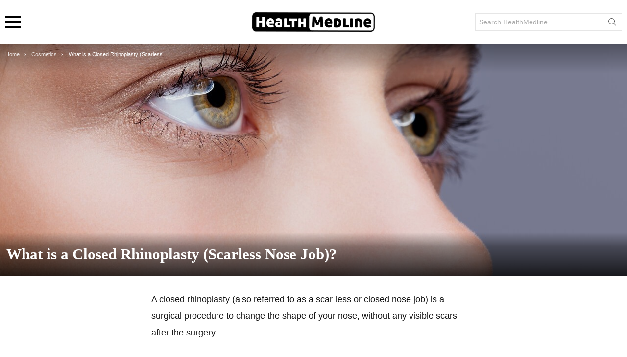

--- FILE ---
content_type: text/html; charset=UTF-8
request_url: https://healthmedline.com/health/cosmetics/what-is-a-closed-rhinoplasty-scarless-nose-job/
body_size: 14121
content:
<!DOCTYPE html>
<!--[if IE 8]>
<html class="no-js g1-off-outside lt-ie10 lt-ie9" id="ie8" lang="en-US"><![endif]-->
<!--[if IE 9]>
<html class="no-js g1-off-outside lt-ie10" id="ie9" lang="en-US"><![endif]-->
<!--[if !IE]><!-->
<html class="no-js g1-off-outside" lang="en-US"><!--<![endif]-->
<head>
	<meta charset="UTF-8"/>
	<link rel="profile" href="https://gmpg.org/xfn/11"/>
	<link rel="pingback" href="https://healthmedline.com/xmlrpc.php"/>

	<meta name='robots' content='index, follow, max-image-preview:large, max-snippet:-1, max-video-preview:-1' />
	<style>img:is([sizes="auto" i], [sizes^="auto," i]) { contain-intrinsic-size: 3000px 1500px }</style>
	
<meta name="viewport" content="initial-scale=1.0, minimum-scale=1.0, height=device-height, width=device-width" />

	<!-- This site is optimized with the Yoast SEO plugin v23.9 - https://yoast.com/wordpress/plugins/seo/ -->
	<title>What is a Closed Rhinoplasty (Scarless Nose Job)? - HealthMedline</title>
	<link rel="canonical" href="https://healthmedline.com/health/cosmetics/what-is-a-closed-rhinoplasty-scarless-nose-job/" />
	<meta property="og:locale" content="en_US" />
	<meta property="og:type" content="article" />
	<meta property="og:title" content="What is a Closed Rhinoplasty (Scarless Nose Job)? - HealthMedline" />
	<meta property="og:description" content="A closed rhinoplasty (also referred to as a scar-less or closed nose job) is a surgical procedure to change the shape of your nose, without any visible scars after the surgery. In a traditional open rhinoplasty, small cuts are made on the bottom of your nose. Stitches will be visible for several days after the [&hellip;] More" />
	<meta property="og:url" content="https://healthmedline.com/health/cosmetics/what-is-a-closed-rhinoplasty-scarless-nose-job/" />
	<meta property="og:site_name" content="HealthMedline" />
	<meta property="article:publisher" content="https://www.facebook.com/healthmedline/" />
	<meta property="article:published_time" content="2020-05-30T13:37:55+00:00" />
	<meta property="article:modified_time" content="2020-06-04T21:49:30+00:00" />
	<meta property="og:image" content="https://healthmedline.com/wp-content/uploads/2020/05/1_yO7BVxXSSoSdCvtK3L5_dQ.jpeg" />
	<meta property="og:image:width" content="1280" />
	<meta property="og:image:height" content="853" />
	<meta property="og:image:type" content="image/jpeg" />
	<meta name="author" content="Dr. Khaled Mahmoud" />
	<meta name="twitter:card" content="summary_large_image" />
	<meta name="twitter:label1" content="Written by" />
	<meta name="twitter:data1" content="Dr. Khaled Mahmoud" />
	<meta name="twitter:label2" content="Est. reading time" />
	<meta name="twitter:data2" content="3 minutes" />
	<script type="application/ld+json" class="yoast-schema-graph">{"@context":"https://schema.org","@graph":[{"@type":"Article","@id":"https://healthmedline.com/health/cosmetics/what-is-a-closed-rhinoplasty-scarless-nose-job/#article","isPartOf":{"@id":"https://healthmedline.com/health/cosmetics/what-is-a-closed-rhinoplasty-scarless-nose-job/"},"author":{"name":"Dr. Khaled Mahmoud","@id":"https://healthmedline.com/#/schema/person/1ca4148b1ce1463b931fb2eed174cc7b"},"headline":"What is a Closed Rhinoplasty (Scarless Nose Job)?","datePublished":"2020-05-30T13:37:55+00:00","dateModified":"2020-06-04T21:49:30+00:00","mainEntityOfPage":{"@id":"https://healthmedline.com/health/cosmetics/what-is-a-closed-rhinoplasty-scarless-nose-job/"},"wordCount":692,"publisher":{"@id":"https://healthmedline.com/#organization"},"image":{"@id":"https://healthmedline.com/health/cosmetics/what-is-a-closed-rhinoplasty-scarless-nose-job/#primaryimage"},"thumbnailUrl":"https://healthmedline.com/wp-content/uploads/2020/05/1_yO7BVxXSSoSdCvtK3L5_dQ.jpeg","articleSection":["Cosmetics"],"inLanguage":"en-US"},{"@type":"WebPage","@id":"https://healthmedline.com/health/cosmetics/what-is-a-closed-rhinoplasty-scarless-nose-job/","url":"https://healthmedline.com/health/cosmetics/what-is-a-closed-rhinoplasty-scarless-nose-job/","name":"What is a Closed Rhinoplasty (Scarless Nose Job)? - HealthMedline","isPartOf":{"@id":"https://healthmedline.com/#website"},"primaryImageOfPage":{"@id":"https://healthmedline.com/health/cosmetics/what-is-a-closed-rhinoplasty-scarless-nose-job/#primaryimage"},"image":{"@id":"https://healthmedline.com/health/cosmetics/what-is-a-closed-rhinoplasty-scarless-nose-job/#primaryimage"},"thumbnailUrl":"https://healthmedline.com/wp-content/uploads/2020/05/1_yO7BVxXSSoSdCvtK3L5_dQ.jpeg","datePublished":"2020-05-30T13:37:55+00:00","dateModified":"2020-06-04T21:49:30+00:00","breadcrumb":{"@id":"https://healthmedline.com/health/cosmetics/what-is-a-closed-rhinoplasty-scarless-nose-job/#breadcrumb"},"inLanguage":"en-US","potentialAction":[{"@type":"ReadAction","target":["https://healthmedline.com/health/cosmetics/what-is-a-closed-rhinoplasty-scarless-nose-job/"]}]},{"@type":"ImageObject","inLanguage":"en-US","@id":"https://healthmedline.com/health/cosmetics/what-is-a-closed-rhinoplasty-scarless-nose-job/#primaryimage","url":"https://healthmedline.com/wp-content/uploads/2020/05/1_yO7BVxXSSoSdCvtK3L5_dQ.jpeg","contentUrl":"https://healthmedline.com/wp-content/uploads/2020/05/1_yO7BVxXSSoSdCvtK3L5_dQ.jpeg","width":1280,"height":853,"caption":"What is a Scarless Nose Job (Closed Rhinoplasty)"},{"@type":"BreadcrumbList","@id":"https://healthmedline.com/health/cosmetics/what-is-a-closed-rhinoplasty-scarless-nose-job/#breadcrumb","itemListElement":[{"@type":"ListItem","position":1,"name":"Home","item":"https://healthmedline.com/"},{"@type":"ListItem","position":2,"name":"What is a Closed Rhinoplasty (Scarless Nose Job)?"}]},{"@type":"WebSite","@id":"https://healthmedline.com/#website","url":"https://healthmedline.com/","name":"HealthMedline","description":"Evidence based health information","publisher":{"@id":"https://healthmedline.com/#organization"},"potentialAction":[{"@type":"SearchAction","target":{"@type":"EntryPoint","urlTemplate":"https://healthmedline.com/?s={search_term_string}"},"query-input":{"@type":"PropertyValueSpecification","valueRequired":true,"valueName":"search_term_string"}}],"inLanguage":"en-US"},{"@type":"Organization","@id":"https://healthmedline.com/#organization","name":"HealthMedline","url":"https://healthmedline.com/","logo":{"@type":"ImageObject","inLanguage":"en-US","@id":"https://healthmedline.com/#/schema/logo/image/","url":"https://healthmedline.com/wp-content/uploads/2019/09/HealthMedline-Logo.png","contentUrl":"https://healthmedline.com/wp-content/uploads/2019/09/HealthMedline-Logo.png","width":700,"height":100,"caption":"HealthMedline"},"image":{"@id":"https://healthmedline.com/#/schema/logo/image/"},"sameAs":["https://www.facebook.com/healthmedline/"]},{"@type":"Person","@id":"https://healthmedline.com/#/schema/person/1ca4148b1ce1463b931fb2eed174cc7b","name":"Dr. Khaled Mahmoud","image":{"@type":"ImageObject","inLanguage":"en-US","@id":"https://healthmedline.com/#/schema/person/image/","url":"https://secure.gravatar.com/avatar/f07dfe1c1f5b6399bc6a7a11b15e13fb?s=96&d=mm&r=g","contentUrl":"https://secure.gravatar.com/avatar/f07dfe1c1f5b6399bc6a7a11b15e13fb?s=96&d=mm&r=g","caption":"Dr. Khaled Mahmoud"},"description":"Khaled Mahmoud completed his dental education and obtained his Bachelor of Dental Surgery (BDS) in 2017. His interests lie in cosmetic dentistry and non-surgical facial aesthetics. He is active in dental research, contemporary cosmetic materials and techniques, and has been a member of numerous public health outreach programs.","url":"https://healthmedline.com/author/khaledmahmoud/"}]}</script>
	<!-- / Yoast SEO plugin. -->


<link rel='dns-prefetch' href='//stats.wp.com' />
<link rel='dns-prefetch' href='//fonts.googleapis.com' />
<link rel='preconnect' href='https://fonts.gstatic.com' />
<link rel="alternate" type="application/rss+xml" title="HealthMedline &raquo; Feed" href="https://healthmedline.com/feed/" />
<link rel="alternate" type="application/rss+xml" title="HealthMedline &raquo; Comments Feed" href="https://healthmedline.com/comments/feed/" />
<link rel="alternate" type="application/rss+xml" title="HealthMedline &raquo; What is a Closed Rhinoplasty (Scarless Nose Job)? Comments Feed" href="https://healthmedline.com/health/cosmetics/what-is-a-closed-rhinoplasty-scarless-nose-job/feed/" />
<script type="text/javascript">
/* <![CDATA[ */
window._wpemojiSettings = {"baseUrl":"https:\/\/s.w.org\/images\/core\/emoji\/15.0.3\/72x72\/","ext":".png","svgUrl":"https:\/\/s.w.org\/images\/core\/emoji\/15.0.3\/svg\/","svgExt":".svg","source":{"concatemoji":"https:\/\/healthmedline.com\/wp-includes\/js\/wp-emoji-release.min.js?ver=6.7.4"}};
/*! This file is auto-generated */
!function(i,n){var o,s,e;function c(e){try{var t={supportTests:e,timestamp:(new Date).valueOf()};sessionStorage.setItem(o,JSON.stringify(t))}catch(e){}}function p(e,t,n){e.clearRect(0,0,e.canvas.width,e.canvas.height),e.fillText(t,0,0);var t=new Uint32Array(e.getImageData(0,0,e.canvas.width,e.canvas.height).data),r=(e.clearRect(0,0,e.canvas.width,e.canvas.height),e.fillText(n,0,0),new Uint32Array(e.getImageData(0,0,e.canvas.width,e.canvas.height).data));return t.every(function(e,t){return e===r[t]})}function u(e,t,n){switch(t){case"flag":return n(e,"\ud83c\udff3\ufe0f\u200d\u26a7\ufe0f","\ud83c\udff3\ufe0f\u200b\u26a7\ufe0f")?!1:!n(e,"\ud83c\uddfa\ud83c\uddf3","\ud83c\uddfa\u200b\ud83c\uddf3")&&!n(e,"\ud83c\udff4\udb40\udc67\udb40\udc62\udb40\udc65\udb40\udc6e\udb40\udc67\udb40\udc7f","\ud83c\udff4\u200b\udb40\udc67\u200b\udb40\udc62\u200b\udb40\udc65\u200b\udb40\udc6e\u200b\udb40\udc67\u200b\udb40\udc7f");case"emoji":return!n(e,"\ud83d\udc26\u200d\u2b1b","\ud83d\udc26\u200b\u2b1b")}return!1}function f(e,t,n){var r="undefined"!=typeof WorkerGlobalScope&&self instanceof WorkerGlobalScope?new OffscreenCanvas(300,150):i.createElement("canvas"),a=r.getContext("2d",{willReadFrequently:!0}),o=(a.textBaseline="top",a.font="600 32px Arial",{});return e.forEach(function(e){o[e]=t(a,e,n)}),o}function t(e){var t=i.createElement("script");t.src=e,t.defer=!0,i.head.appendChild(t)}"undefined"!=typeof Promise&&(o="wpEmojiSettingsSupports",s=["flag","emoji"],n.supports={everything:!0,everythingExceptFlag:!0},e=new Promise(function(e){i.addEventListener("DOMContentLoaded",e,{once:!0})}),new Promise(function(t){var n=function(){try{var e=JSON.parse(sessionStorage.getItem(o));if("object"==typeof e&&"number"==typeof e.timestamp&&(new Date).valueOf()<e.timestamp+604800&&"object"==typeof e.supportTests)return e.supportTests}catch(e){}return null}();if(!n){if("undefined"!=typeof Worker&&"undefined"!=typeof OffscreenCanvas&&"undefined"!=typeof URL&&URL.createObjectURL&&"undefined"!=typeof Blob)try{var e="postMessage("+f.toString()+"("+[JSON.stringify(s),u.toString(),p.toString()].join(",")+"));",r=new Blob([e],{type:"text/javascript"}),a=new Worker(URL.createObjectURL(r),{name:"wpTestEmojiSupports"});return void(a.onmessage=function(e){c(n=e.data),a.terminate(),t(n)})}catch(e){}c(n=f(s,u,p))}t(n)}).then(function(e){for(var t in e)n.supports[t]=e[t],n.supports.everything=n.supports.everything&&n.supports[t],"flag"!==t&&(n.supports.everythingExceptFlag=n.supports.everythingExceptFlag&&n.supports[t]);n.supports.everythingExceptFlag=n.supports.everythingExceptFlag&&!n.supports.flag,n.DOMReady=!1,n.readyCallback=function(){n.DOMReady=!0}}).then(function(){return e}).then(function(){var e;n.supports.everything||(n.readyCallback(),(e=n.source||{}).concatemoji?t(e.concatemoji):e.wpemoji&&e.twemoji&&(t(e.twemoji),t(e.wpemoji)))}))}((window,document),window._wpemojiSettings);
/* ]]> */
</script>
<style id='wp-emoji-styles-inline-css' type='text/css'>

	img.wp-smiley, img.emoji {
		display: inline !important;
		border: none !important;
		box-shadow: none !important;
		height: 1em !important;
		width: 1em !important;
		margin: 0 0.07em !important;
		vertical-align: -0.1em !important;
		background: none !important;
		padding: 0 !important;
	}
</style>
<link rel='stylesheet' id='mediaelement-css' href='https://healthmedline.com/wp-includes/js/mediaelement/mediaelementplayer-legacy.min.css' type='text/css' media='all' />
<link rel='stylesheet' id='wp-mediaelement-css' href='https://healthmedline.com/wp-includes/js/mediaelement/wp-mediaelement.min.css' type='text/css' media='all' />
<style id='jetpack-sharing-buttons-style-inline-css' type='text/css'>
.jetpack-sharing-buttons__services-list{display:flex;flex-direction:row;flex-wrap:wrap;gap:0;list-style-type:none;margin:5px;padding:0}.jetpack-sharing-buttons__services-list.has-small-icon-size{font-size:12px}.jetpack-sharing-buttons__services-list.has-normal-icon-size{font-size:16px}.jetpack-sharing-buttons__services-list.has-large-icon-size{font-size:24px}.jetpack-sharing-buttons__services-list.has-huge-icon-size{font-size:36px}@media print{.jetpack-sharing-buttons__services-list{display:none!important}}.editor-styles-wrapper .wp-block-jetpack-sharing-buttons{gap:0;padding-inline-start:0}ul.jetpack-sharing-buttons__services-list.has-background{padding:1.25em 2.375em}
</style>
<style id='classic-theme-styles-inline-css' type='text/css'>
/*! This file is auto-generated */
.wp-block-button__link{color:#fff;background-color:#32373c;border-radius:9999px;box-shadow:none;text-decoration:none;padding:calc(.667em + 2px) calc(1.333em + 2px);font-size:1.125em}.wp-block-file__button{background:#32373c;color:#fff;text-decoration:none}
</style>
<style id='global-styles-inline-css' type='text/css'>
:root{--wp--preset--aspect-ratio--square: 1;--wp--preset--aspect-ratio--4-3: 4/3;--wp--preset--aspect-ratio--3-4: 3/4;--wp--preset--aspect-ratio--3-2: 3/2;--wp--preset--aspect-ratio--2-3: 2/3;--wp--preset--aspect-ratio--16-9: 16/9;--wp--preset--aspect-ratio--9-16: 9/16;--wp--preset--color--black: #000000;--wp--preset--color--cyan-bluish-gray: #abb8c3;--wp--preset--color--white: #ffffff;--wp--preset--color--pale-pink: #f78da7;--wp--preset--color--vivid-red: #cf2e2e;--wp--preset--color--luminous-vivid-orange: #ff6900;--wp--preset--color--luminous-vivid-amber: #fcb900;--wp--preset--color--light-green-cyan: #7bdcb5;--wp--preset--color--vivid-green-cyan: #00d084;--wp--preset--color--pale-cyan-blue: #8ed1fc;--wp--preset--color--vivid-cyan-blue: #0693e3;--wp--preset--color--vivid-purple: #9b51e0;--wp--preset--gradient--vivid-cyan-blue-to-vivid-purple: linear-gradient(135deg,rgba(6,147,227,1) 0%,rgb(155,81,224) 100%);--wp--preset--gradient--light-green-cyan-to-vivid-green-cyan: linear-gradient(135deg,rgb(122,220,180) 0%,rgb(0,208,130) 100%);--wp--preset--gradient--luminous-vivid-amber-to-luminous-vivid-orange: linear-gradient(135deg,rgba(252,185,0,1) 0%,rgba(255,105,0,1) 100%);--wp--preset--gradient--luminous-vivid-orange-to-vivid-red: linear-gradient(135deg,rgba(255,105,0,1) 0%,rgb(207,46,46) 100%);--wp--preset--gradient--very-light-gray-to-cyan-bluish-gray: linear-gradient(135deg,rgb(238,238,238) 0%,rgb(169,184,195) 100%);--wp--preset--gradient--cool-to-warm-spectrum: linear-gradient(135deg,rgb(74,234,220) 0%,rgb(151,120,209) 20%,rgb(207,42,186) 40%,rgb(238,44,130) 60%,rgb(251,105,98) 80%,rgb(254,248,76) 100%);--wp--preset--gradient--blush-light-purple: linear-gradient(135deg,rgb(255,206,236) 0%,rgb(152,150,240) 100%);--wp--preset--gradient--blush-bordeaux: linear-gradient(135deg,rgb(254,205,165) 0%,rgb(254,45,45) 50%,rgb(107,0,62) 100%);--wp--preset--gradient--luminous-dusk: linear-gradient(135deg,rgb(255,203,112) 0%,rgb(199,81,192) 50%,rgb(65,88,208) 100%);--wp--preset--gradient--pale-ocean: linear-gradient(135deg,rgb(255,245,203) 0%,rgb(182,227,212) 50%,rgb(51,167,181) 100%);--wp--preset--gradient--electric-grass: linear-gradient(135deg,rgb(202,248,128) 0%,rgb(113,206,126) 100%);--wp--preset--gradient--midnight: linear-gradient(135deg,rgb(2,3,129) 0%,rgb(40,116,252) 100%);--wp--preset--font-size--small: 13px;--wp--preset--font-size--medium: 20px;--wp--preset--font-size--large: 36px;--wp--preset--font-size--x-large: 42px;--wp--preset--spacing--20: 0.44rem;--wp--preset--spacing--30: 0.67rem;--wp--preset--spacing--40: 1rem;--wp--preset--spacing--50: 1.5rem;--wp--preset--spacing--60: 2.25rem;--wp--preset--spacing--70: 3.38rem;--wp--preset--spacing--80: 5.06rem;--wp--preset--shadow--natural: 6px 6px 9px rgba(0, 0, 0, 0.2);--wp--preset--shadow--deep: 12px 12px 50px rgba(0, 0, 0, 0.4);--wp--preset--shadow--sharp: 6px 6px 0px rgba(0, 0, 0, 0.2);--wp--preset--shadow--outlined: 6px 6px 0px -3px rgba(255, 255, 255, 1), 6px 6px rgba(0, 0, 0, 1);--wp--preset--shadow--crisp: 6px 6px 0px rgba(0, 0, 0, 1);}:where(.is-layout-flex){gap: 0.5em;}:where(.is-layout-grid){gap: 0.5em;}body .is-layout-flex{display: flex;}.is-layout-flex{flex-wrap: wrap;align-items: center;}.is-layout-flex > :is(*, div){margin: 0;}body .is-layout-grid{display: grid;}.is-layout-grid > :is(*, div){margin: 0;}:where(.wp-block-columns.is-layout-flex){gap: 2em;}:where(.wp-block-columns.is-layout-grid){gap: 2em;}:where(.wp-block-post-template.is-layout-flex){gap: 1.25em;}:where(.wp-block-post-template.is-layout-grid){gap: 1.25em;}.has-black-color{color: var(--wp--preset--color--black) !important;}.has-cyan-bluish-gray-color{color: var(--wp--preset--color--cyan-bluish-gray) !important;}.has-white-color{color: var(--wp--preset--color--white) !important;}.has-pale-pink-color{color: var(--wp--preset--color--pale-pink) !important;}.has-vivid-red-color{color: var(--wp--preset--color--vivid-red) !important;}.has-luminous-vivid-orange-color{color: var(--wp--preset--color--luminous-vivid-orange) !important;}.has-luminous-vivid-amber-color{color: var(--wp--preset--color--luminous-vivid-amber) !important;}.has-light-green-cyan-color{color: var(--wp--preset--color--light-green-cyan) !important;}.has-vivid-green-cyan-color{color: var(--wp--preset--color--vivid-green-cyan) !important;}.has-pale-cyan-blue-color{color: var(--wp--preset--color--pale-cyan-blue) !important;}.has-vivid-cyan-blue-color{color: var(--wp--preset--color--vivid-cyan-blue) !important;}.has-vivid-purple-color{color: var(--wp--preset--color--vivid-purple) !important;}.has-black-background-color{background-color: var(--wp--preset--color--black) !important;}.has-cyan-bluish-gray-background-color{background-color: var(--wp--preset--color--cyan-bluish-gray) !important;}.has-white-background-color{background-color: var(--wp--preset--color--white) !important;}.has-pale-pink-background-color{background-color: var(--wp--preset--color--pale-pink) !important;}.has-vivid-red-background-color{background-color: var(--wp--preset--color--vivid-red) !important;}.has-luminous-vivid-orange-background-color{background-color: var(--wp--preset--color--luminous-vivid-orange) !important;}.has-luminous-vivid-amber-background-color{background-color: var(--wp--preset--color--luminous-vivid-amber) !important;}.has-light-green-cyan-background-color{background-color: var(--wp--preset--color--light-green-cyan) !important;}.has-vivid-green-cyan-background-color{background-color: var(--wp--preset--color--vivid-green-cyan) !important;}.has-pale-cyan-blue-background-color{background-color: var(--wp--preset--color--pale-cyan-blue) !important;}.has-vivid-cyan-blue-background-color{background-color: var(--wp--preset--color--vivid-cyan-blue) !important;}.has-vivid-purple-background-color{background-color: var(--wp--preset--color--vivid-purple) !important;}.has-black-border-color{border-color: var(--wp--preset--color--black) !important;}.has-cyan-bluish-gray-border-color{border-color: var(--wp--preset--color--cyan-bluish-gray) !important;}.has-white-border-color{border-color: var(--wp--preset--color--white) !important;}.has-pale-pink-border-color{border-color: var(--wp--preset--color--pale-pink) !important;}.has-vivid-red-border-color{border-color: var(--wp--preset--color--vivid-red) !important;}.has-luminous-vivid-orange-border-color{border-color: var(--wp--preset--color--luminous-vivid-orange) !important;}.has-luminous-vivid-amber-border-color{border-color: var(--wp--preset--color--luminous-vivid-amber) !important;}.has-light-green-cyan-border-color{border-color: var(--wp--preset--color--light-green-cyan) !important;}.has-vivid-green-cyan-border-color{border-color: var(--wp--preset--color--vivid-green-cyan) !important;}.has-pale-cyan-blue-border-color{border-color: var(--wp--preset--color--pale-cyan-blue) !important;}.has-vivid-cyan-blue-border-color{border-color: var(--wp--preset--color--vivid-cyan-blue) !important;}.has-vivid-purple-border-color{border-color: var(--wp--preset--color--vivid-purple) !important;}.has-vivid-cyan-blue-to-vivid-purple-gradient-background{background: var(--wp--preset--gradient--vivid-cyan-blue-to-vivid-purple) !important;}.has-light-green-cyan-to-vivid-green-cyan-gradient-background{background: var(--wp--preset--gradient--light-green-cyan-to-vivid-green-cyan) !important;}.has-luminous-vivid-amber-to-luminous-vivid-orange-gradient-background{background: var(--wp--preset--gradient--luminous-vivid-amber-to-luminous-vivid-orange) !important;}.has-luminous-vivid-orange-to-vivid-red-gradient-background{background: var(--wp--preset--gradient--luminous-vivid-orange-to-vivid-red) !important;}.has-very-light-gray-to-cyan-bluish-gray-gradient-background{background: var(--wp--preset--gradient--very-light-gray-to-cyan-bluish-gray) !important;}.has-cool-to-warm-spectrum-gradient-background{background: var(--wp--preset--gradient--cool-to-warm-spectrum) !important;}.has-blush-light-purple-gradient-background{background: var(--wp--preset--gradient--blush-light-purple) !important;}.has-blush-bordeaux-gradient-background{background: var(--wp--preset--gradient--blush-bordeaux) !important;}.has-luminous-dusk-gradient-background{background: var(--wp--preset--gradient--luminous-dusk) !important;}.has-pale-ocean-gradient-background{background: var(--wp--preset--gradient--pale-ocean) !important;}.has-electric-grass-gradient-background{background: var(--wp--preset--gradient--electric-grass) !important;}.has-midnight-gradient-background{background: var(--wp--preset--gradient--midnight) !important;}.has-small-font-size{font-size: var(--wp--preset--font-size--small) !important;}.has-medium-font-size{font-size: var(--wp--preset--font-size--medium) !important;}.has-large-font-size{font-size: var(--wp--preset--font-size--large) !important;}.has-x-large-font-size{font-size: var(--wp--preset--font-size--x-large) !important;}
:where(.wp-block-post-template.is-layout-flex){gap: 1.25em;}:where(.wp-block-post-template.is-layout-grid){gap: 1.25em;}
:where(.wp-block-columns.is-layout-flex){gap: 2em;}:where(.wp-block-columns.is-layout-grid){gap: 2em;}
:root :where(.wp-block-pullquote){font-size: 1.5em;line-height: 1.6;}
</style>
<link rel='stylesheet' id='g1-main-css' href='https://healthmedline.com/wp-content/themes/bimber/css/9.2.4/styles/fashion/all-light.min.css' type='text/css' media='all' />
<link rel='stylesheet' id='bimber-single-css' href='https://healthmedline.com/wp-content/themes/bimber/css/9.2.4/styles/fashion/single-light.min.css' type='text/css' media='all' />
<link rel='stylesheet' id='bimber-comments-css' href='https://healthmedline.com/wp-content/themes/bimber/css/9.2.4/styles/fashion/comments-light.min.css' type='text/css' media='all' />
<link rel='stylesheet' id='bimber-google-fonts-css' href='//fonts.googleapis.com/css?family=Amethysta%3A400%7CSpartan%3A400%2C300%2C600%2C700%2C800&#038;subset=latin%2Clatin-ext&#038;display=swap&#038;ver=9.2.4' type='text/css' media='all' />
<link rel='stylesheet' id='bimber-dynamic-style-css' href='https://healthmedline.com/wp-content/uploads/dynamic-style-1682526616.css' type='text/css' media='all' />
<!--[if lt IE 9]>
<link rel='stylesheet' id='vc_lte_ie9-css' href='https://healthmedline.com/wp-content/plugins/js_composer/assets/css/vc_lte_ie9.min.css' type='text/css' media='screen' />
<![endif]-->
<link rel='stylesheet' id='bimber-vc-css' href='https://healthmedline.com/wp-content/themes/bimber/css/9.2.4/styles/fashion/vc-light.min.css' type='text/css' media='all' />
<link rel='stylesheet' id='bimber-mashshare-css' href='https://healthmedline.com/wp-content/themes/bimber/css/9.2.4/styles/fashion/mashshare-light.min.css' type='text/css' media='all' />
<script type="text/javascript" src="https://healthmedline.com/wp-includes/js/jquery/jquery.min.js" id="jquery-core-js"></script>
<script type="text/javascript" src="https://healthmedline.com/wp-includes/js/jquery/jquery-migrate.min.js" id="jquery-migrate-js"></script>
<script type="text/javascript" src="https://healthmedline.com/wp-content/themes/bimber/js/modernizr/modernizr-custom.min.js" id="modernizr-js"></script>
<link rel="https://api.w.org/" href="https://healthmedline.com/wp-json/" /><link rel="alternate" title="JSON" type="application/json" href="https://healthmedline.com/wp-json/wp/v2/posts/611" /><link rel="EditURI" type="application/rsd+xml" title="RSD" href="https://healthmedline.com/xmlrpc.php?rsd" />
<link rel='shortlink' href='https://healthmedline.com/?p=611' />
<link rel="alternate" title="oEmbed (JSON)" type="application/json+oembed" href="https://healthmedline.com/wp-json/oembed/1.0/embed?url=https%3A%2F%2Fhealthmedline.com%2Fhealth%2Fcosmetics%2Fwhat-is-a-closed-rhinoplasty-scarless-nose-job%2F" />
<link rel="alternate" title="oEmbed (XML)" type="text/xml+oembed" href="https://healthmedline.com/wp-json/oembed/1.0/embed?url=https%3A%2F%2Fhealthmedline.com%2Fhealth%2Fcosmetics%2Fwhat-is-a-closed-rhinoplasty-scarless-nose-job%2F&#038;format=xml" />
	<style>img#wpstats{display:none}</style>
			<style>
	@font-face {
		font-family: "bimber";
							src:url("https://healthmedline.com/wp-content/themes/bimber/css/9.2.4/bimber/fonts/bimber.eot");
			src:url("https://healthmedline.com/wp-content/themes/bimber/css/9.2.4/bimber/fonts/bimber.eot?#iefix") format("embedded-opentype"),
			url("https://healthmedline.com/wp-content/themes/bimber/css/9.2.4/bimber/fonts/bimber.woff") format("woff"),
			url("https://healthmedline.com/wp-content/themes/bimber/css/9.2.4/bimber/fonts/bimber.ttf") format("truetype"),
			url("https://healthmedline.com/wp-content/themes/bimber/css/9.2.4/bimber/fonts/bimber.svg#bimber") format("svg");
				font-weight: normal;
		font-style: normal;
		font-display: block;
	}
	</style>
	<meta name="generator" content="Powered by WPBakery Page Builder - drag and drop page builder for WordPress."/>
<link rel="icon" href="https://healthmedline.com/wp-content/uploads/2021/03/Favicon-01-48x48.jpg" sizes="32x32" />
<link rel="icon" href="https://healthmedline.com/wp-content/uploads/2021/03/Favicon-01.jpg" sizes="192x192" />
<link rel="apple-touch-icon" href="https://healthmedline.com/wp-content/uploads/2021/03/Favicon-01.jpg" />
<meta name="msapplication-TileImage" content="https://healthmedline.com/wp-content/uploads/2021/03/Favicon-01.jpg" />
	<script>if("undefined"!=typeof localStorage){var nsfwItemId=document.getElementsByName("g1:nsfw-item-id");nsfwItemId=nsfwItemId.length>0?nsfwItemId[0].getAttribute("content"):"g1_nsfw_off",window.g1SwitchNSFW=function(e){e?(localStorage.setItem(nsfwItemId,1),document.documentElement.classList.add("g1-nsfw-off")):(localStorage.removeItem(nsfwItemId),document.documentElement.classList.remove("g1-nsfw-off"))};try{var nsfwmode=localStorage.getItem(nsfwItemId);window.g1SwitchNSFW(nsfwmode)}catch(e){}}</script>
			<style type="text/css" id="wp-custom-css">
			.post h1 {
	padding: 0.1em !important;
	font-family: Roboto;
	font-size: 2.2em; !important;
		font-weight: 700 !important;
		line-height: 1.4em !important;
}

.post h2 {
font-size: 1.6em !important;
font-family: Helvetica;
	font-weight: 700 !important;
	padding-left: 0.4em !important;
	padding-right: 0.5em !important;
	line-height: 1.4em !important;
	margin-top: 0.7em !important;
		margin-bottom: 0.5em !important;
			text-transform: capitalize !important;
}


.post h3 {
font-size: 1.4em; !important;
font-family: Helvetica;
	font-weight: 600 !important;
	padding-top: 0.5em;
	padding-bottom: 0.1em;
	padding-left: 0.4em !important;
	padding-right: 0.5em !important;

}


.post h4 {
font-size: 100% !important;
font-family: Helvetica;
	line-height: 135% !important;
	font-weight: 600 !important;
	padding-top: 0.1em;
	padding-bottom: 0.1em;
	padding-left: 0.4em !important;
	padding-right: 0.5em !important;
}


.post p{
	color: #111111;
		font-family: Helvetica !important;
		font-size: 1.0em !important;
		line-height: 1.9em !important;
	padding-left: 0.7em !important;
	padding-right: 0.7em !important;}

.post li{
	color: #000000;
		font-family: Helvetica !important;
		line-height: 1.9em !important;
		padding: 0.1em;
}




.g1-primary-nav {
        padding-left: 5em;
	        padding-top: 1em;

}

.g1-primary-nav a:hover{
color:white !important; }


/*PAGE DETAILS**/

.page .g1-breadcrumbs {
	display:none !important;
	
}

.page h1 {
	padding: 0.2em !important;
	font-family: Roboto;
	font-size: 2.2em; !important;
		font-weight: 900 !important;
		line-height: 1.3em !important;
	letter-spacing: 0.2em;
}

.page h2 {
font-size: 1.8em !important;
font-family: Helvetica;
	font-weight: 700 !important;
	padding: 0.5em;
	margin-bottom: 0.1em !important;
		margin-top: 0.5em !important;
}

.page p{
	color: #000000;
		font-family: Helvetica !important;
		font-size: 1.2em !important;
		line-height: 1.8em !important;
	padding: 0.5em;
}

.page li{
	color: #000000;
		font-family: Helvetica !important;
		font-size: 1.2em !important;
		line-height: 1.8em !important;
		padding: 0.1em;
}


.page h3 {
font-size: 120% !important;
font-family: Helvetica;
	line-height: 135% !important;
	font-weight: 600 !important;
	padding-top: 0.1em;
	padding-bottom: 0.1em;
		padding: 0.5em;

}


/*END PAGE DETAILS**/

/*Footer Details**/

.g1-footer p{
color: white !important;
	font-size: 13px !important;
padding: 0.5em !important;
		font-family: Arial

}

.g1-footer-nav a{
color: white !important;
		font-size: 1.2em !important;
padding: 0.5em !important;
	padding-bottom: 1em !important;
	font-weight: 600;
	font-family: Arial;
	text-transform: capitalize;
}

.g1-footer-nav a:hover{
color: #68c46e !important;
}

/* END Footer Details**/


/* OTHER RANDOM**/

.g1-pagination-end {
	display: none !important;
}

.g1-back-to-top {display: none !important;}

.g1-breadcrumbs-item {
	color: white !important;
	
}

/* END OTHER RANDOM**/		</style>
		<noscript><style> .wpb_animate_when_almost_visible { opacity: 1; }</style></noscript></head>

<body data-rsssl=1 class="post-template-default single single-post postid-611 single-format-standard wp-embed-responsive g1-layout-stretched g1-hoverable g1-has-mobile-logo g1-sidebar-normal wpb-js-composer js-comp-ver-6.0.5 vc_responsive" itemscope="" itemtype="http://schema.org/WebPage" >

<div class="g1-body-inner">

	<div id="page">
		

		

					<div class="g1-row g1-row-layout-page g1-hb-row g1-hb-row-normal g1-hb-row-a g1-hb-row-1 g1-hb-boxed g1-hb-sticky-off g1-hb-shadow-off">
			<div class="g1-row-inner">
				<div class="g1-column g1-dropable">
											<div class="g1-bin-1 g1-bin-grow-off">
							<div class="g1-bin g1-bin-align-left">
															</div>
						</div>
											<div class="g1-bin-2 g1-bin-grow-off">
							<div class="g1-bin g1-bin-align-center">
															</div>
						</div>
											<div class="g1-bin-3 g1-bin-grow-off">
							<div class="g1-bin g1-bin-align-right">
															</div>
						</div>
									</div>
			</div>
			<div class="g1-row-background"></div>
		</div>
				<div class="g1-sticky-top-wrapper g1-hb-row-2">
				<div class="g1-row g1-row-layout-page g1-hb-row g1-hb-row-normal g1-hb-row-b g1-hb-row-2 g1-hb-boxed g1-hb-sticky-on g1-hb-shadow-off">
			<div class="g1-row-inner">
				<div class="g1-column g1-dropable">
											<div class="g1-bin-1 g1-bin-grow-on">
							<div class="g1-bin g1-bin-align-left">
																		<a class="g1-hamburger g1-hamburger-show  " href="#">
		<span class="g1-hamburger-icon"></span>
			<span class="g1-hamburger-label
			g1-hamburger-label-hidden			">Menu</span>
	</a>
																																</div>
						</div>
											<div class="g1-bin-2 g1-bin-grow-on">
							<div class="g1-bin g1-bin-align-center">
																	<div class="g1-id g1-id-desktop">
			<p class="g1-mega g1-mega-1st site-title">
	
			<a class="g1-logo-wrapper"
			   href="https://healthmedline.com/" rel="home">
									<picture class="g1-logo g1-logo-default">
						<source media="(min-width: 1025px)" srcset="https://healthmedline.com/wp-content/uploads/2021/03/HealthMedline-Logo.png">
						<source media="(max-width: 1024px)" srcset="data:image/svg+xml,%3Csvg%20xmlns%3D%27http%3A%2F%2Fwww.w3.org%2F2000%2Fsvg%27%20viewBox%3D%270%200%20250%200%27%2F%3E">
						<img
							src="https://healthmedline.com/wp-content/uploads/2021/03/HealthMedline-Logo.png"
							width="250"
							height="0"
							alt="HealthMedline" />
					</picture>

											<picture class="g1-logo g1-logo-inverted">
							<source id="g1-logo-inverted-source" media="(min-width: 1025px)" srcset="https://healthmedline.com/wp-content/uploads/2021/03/HealthMedline-Logo-Inverted.png" data-srcset="https://healthmedline.com/wp-content/uploads/2021/03/HealthMedline-Logo-Inverted.png">
							<source media="(max-width: 1024px)" srcset="data:image/svg+xml,%3Csvg%20xmlns%3D%27http%3A%2F%2Fwww.w3.org%2F2000%2Fsvg%27%20viewBox%3D%270%200%20250%200%27%2F%3E">
							<img
								id="g1-logo-inverted-img"
								class=""
								src="https://healthmedline.com/wp-content/uploads/2021/03/HealthMedline-Logo-Inverted.png"
								data-src=""
								width="250"
								height="0"
								alt="" />
						</picture>
												</a>

			</p>
	
    
	</div>															</div>
						</div>
											<div class="g1-bin-3 g1-bin-grow-on">
							<div class="g1-bin g1-bin-align-right">
																	<div class="g1-hb-search-form  ">
	

<div role="search" class="search-form-wrapper">
	<form method="get"
	      class="g1-searchform-tpl-default g1-searchform-ajax search-form"
	      action="https://healthmedline.com/">
		<label>
			<span class="screen-reader-text">Search for:</span>
			<input type="search" class="search-field"
			       placeholder="Search HealthMedline"
			       value="" name="s"
			       title="Search for:" />
		</label>
		<button class="search-submit">Search</button>
	</form>

			<div class="g1-searches g1-searches-ajax"></div>
	</div>
</div>
															</div>
						</div>
									</div>
			</div>
			<div class="g1-row-background"></div>
		</div>
				</div>
				<div class="g1-row g1-row-layout-page g1-hb-row g1-hb-row-normal g1-hb-row-c g1-hb-row-3 g1-hb-boxed g1-hb-sticky-off g1-hb-shadow-off">
			<div class="g1-row-inner">
				<div class="g1-column g1-dropable">
											<div class="g1-bin-1 g1-bin-grow-off">
							<div class="g1-bin g1-bin-align-left">
															</div>
						</div>
											<div class="g1-bin-2 g1-bin-grow-off">
							<div class="g1-bin g1-bin-align-center">
															</div>
						</div>
											<div class="g1-bin-3 g1-bin-grow-off">
							<div class="g1-bin g1-bin-align-right">
															</div>
						</div>
									</div>
			</div>
			<div class="g1-row-background"></div>
		</div>
					<div class="g1-sticky-top-wrapper g1-hb-row-1">
				<div class="g1-row g1-row-layout-page g1-hb-row g1-hb-row-mobile g1-hb-row-a g1-hb-row-1 g1-hb-boxed g1-hb-sticky-on g1-hb-shadow-off">
			<div class="g1-row-inner">
				<div class="g1-column g1-dropable">
											<div class="g1-bin-1 g1-bin-grow-off">
							<div class="g1-bin g1-bin-align-left">
															</div>
						</div>
											<div class="g1-bin-2 g1-bin-grow-on">
							<div class="g1-bin g1-bin-align-center">
															</div>
						</div>
											<div class="g1-bin-3 g1-bin-grow-off">
							<div class="g1-bin g1-bin-align-right">
															</div>
						</div>
									</div>
			</div>
			<div class="g1-row-background"></div>
		</div>
				</div>
				<div class="g1-row g1-row-layout-page g1-hb-row g1-hb-row-mobile g1-hb-row-b g1-hb-row-2 g1-hb-boxed g1-hb-sticky-off g1-hb-shadow-off">
			<div class="g1-row-inner">
				<div class="g1-column g1-dropable">
											<div class="g1-bin-1 g1-bin-grow-off">
							<div class="g1-bin g1-bin-align-left">
																		<a class="g1-hamburger g1-hamburger-show  " href="#">
		<span class="g1-hamburger-icon"></span>
			<span class="g1-hamburger-label
			g1-hamburger-label-hidden			">Menu</span>
	</a>
																																</div>
						</div>
											<div class="g1-bin-2 g1-bin-grow-on">
							<div class="g1-bin g1-bin-align-center">
																	<div class="g1-id g1-id-mobile">
			<p class="g1-mega g1-mega-1st site-title">
	
		<a class="g1-logo-wrapper"
		   href="https://healthmedline.com/" rel="home">
							<picture class="g1-logo g1-logo-default">
					<source media="(max-width: 1024px)" srcset="https://healthmedline.com/wp-content/uploads/2021/03/HealthMedline-Logo.png">
					<source media="(min-width: 1025px)" srcset="data:image/svg+xml,%3Csvg%20xmlns%3D%27http%3A%2F%2Fwww.w3.org%2F2000%2Fsvg%27%20viewBox%3D%270%200%20200%200%27%2F%3E">
					<img
						src="https://healthmedline.com/wp-content/uploads/2021/03/HealthMedline-Logo.png"
						width="200"
						height="0"
						alt="HealthMedline" />
				</picture>

									<picture class="g1-logo g1-logo-inverted">
						<source id="g1-logo-mobile-inverted-source" media="(max-width: 1024px)" srcset="https://healthmedline.com/wp-content/uploads/2021/03/HealthMedline-Logo-Inverted.png" data-srcset="https://healthmedline.com/wp-content/uploads/2021/03/HealthMedline-Logo-Inverted.png">
						<source media="(min-width: 1025px)" srcset="data:image/svg+xml,%3Csvg%20xmlns%3D%27http%3A%2F%2Fwww.w3.org%2F2000%2Fsvg%27%20viewBox%3D%270%200%20200%200%27%2F%3E">
						<img
							id="g1-logo-mobile-inverted-img"
							class=""
							src="https://healthmedline.com/wp-content/uploads/2021/03/HealthMedline-Logo-Inverted.png"
							data-src=""
							width="200"
							height="0"
							alt="" />
					</picture>
									</a>

			</p>
	
    
	</div>															</div>
						</div>
											<div class="g1-bin-3 g1-bin-grow-off">
							<div class="g1-bin g1-bin-align-right">
																		<div class="g1-drop g1-drop-with-anim g1-drop-before g1-drop-the-search  g1-drop-m g1-drop-icon ">
		<a class="g1-drop-toggle" href="https://healthmedline.com/?s=">
			<span class="g1-drop-toggle-icon"></span><span class="g1-drop-toggle-text">Search</span>
			<span class="g1-drop-toggle-arrow"></span>
		</a>
		<div class="g1-drop-content">
			

<div role="search" class="search-form-wrapper">
	<form method="get"
	      class="g1-searchform-tpl-default g1-searchform-ajax search-form"
	      action="https://healthmedline.com/">
		<label>
			<span class="screen-reader-text">Search for:</span>
			<input type="search" class="search-field"
			       placeholder="Search HealthMedline"
			       value="" name="s"
			       title="Search for:" />
		</label>
		<button class="search-submit">Search</button>
	</form>

			<div class="g1-searches g1-searches-ajax"></div>
	</div>
		</div>
	</div>
															</div>
						</div>
									</div>
			</div>
			<div class="g1-row-background"></div>
		</div>
			<div class="g1-row g1-row-layout-page g1-hb-row g1-hb-row-mobile g1-hb-row-c g1-hb-row-3 g1-hb-boxed g1-hb-sticky-off g1-hb-shadow-off">
			<div class="g1-row-inner">
				<div class="g1-column g1-dropable">
											<div class="g1-bin-1 g1-bin-grow-off">
							<div class="g1-bin g1-bin-align-left">
															</div>
						</div>
											<div class="g1-bin-2 g1-bin-grow-on">
							<div class="g1-bin g1-bin-align-center">
															</div>
						</div>
											<div class="g1-bin-3 g1-bin-grow-off">
							<div class="g1-bin g1-bin-align-right">
															</div>
						</div>
									</div>
			</div>
			<div class="g1-row-background"></div>
		</div>
	
		
		
		

	<div id="primary">
		<div id="content" role="main">

			


<article id="post-611" class="entry-tpl-background-stretched-nosidebar post-611 post type-post status-publish format-standard has-post-thumbnail category-cosmetics" itemscope="" itemtype="http://schema.org/Article">
	
	<div class="g1-row g1-row-layout-page entry-media-row entry-media-row-03">
				<style>
			#g1-background-media-696d49524f171 {
				background-image: url( https://healthmedline.com/wp-content/uploads/2020/05/1_yO7BVxXSSoSdCvtK3L5_dQ.jpeg );
			}
		</style>

		<div class="g1-row-inner">
			<div class="g1-column">

				<div class="g1-row g1-row-layout-page g1-row-1">
					<div class="g1-row-inner">
						<div class="g1-column g1-dark">
							<nav class="g1-breadcrumbs g1-breadcrumbs-with-ellipsis g1-meta">
				<p class="g1-breadcrumbs-label">You are here: </p>
				<ol itemscope itemtype="http://schema.org/BreadcrumbList"><li class="g1-breadcrumbs-item" itemprop="itemListElement" itemscope itemtype="http://schema.org/ListItem">
						<a itemprop="item" content="https://healthmedline.com/" href="https://healthmedline.com/">
						<span itemprop="name">Home</span>
						<meta itemprop="position" content="1" />
						</a>
						</li><li class="g1-breadcrumbs-item" itemprop="itemListElement" itemscope itemtype="http://schema.org/ListItem">
						<a itemprop="item" content="https://healthmedline.com/category/health/cosmetics/" href="https://healthmedline.com/category/health/cosmetics/">
						<span itemprop="name">Cosmetics</span>
						<meta itemprop="position" content="2" />
						</a>
						</li><li class="g1-breadcrumbs-item" itemprop="itemListElement" itemscope itemtype="http://schema.org/ListItem">
					<span itemprop="name">What is a Closed Rhinoplasty (Scarless Nose Job)?</span>
					<meta itemprop="position" content="3" />
					<meta itemprop="item" content="https://healthmedline.com/health/cosmetics/what-is-a-closed-rhinoplasty-scarless-nose-job/" />
					</li></ol>
				</nav>						</div>
					</div>
					<div class="g1-row-background">
					</div>
				</div><!-- .g1-row -->

				<div class="g1-row g1-row-layout-page g1-row-2">
					<div class="g1-row-inner">

						<div class="g1-column g1-column-2of3 g1-dark">
							<header class="entry-header">
								<div class="entry-before-title">
									
																		</div>

								<h1 class="g1-giga g1-giga-1st entry-title" itemprop="headline">What is a Closed Rhinoplasty (Scarless Nose Job)?</h1>															</header>
						</div>

						<div class="g1-column g1-column-1of3 g1-dark">
							
							</div>

					</div>

					<div class="g1-row-background">
					</div>
				</div><!-- .g1-row -->

			</div>
		</div>

		<div class="g1-row-background">
			<div class="g1-row-background-media" id="g1-background-media-696d49524f171">
			</div>
		</div>

		<span class="g1-microdata" itemprop="image" itemscope itemtype="http://schema.org/ImageObject">
			<meta itemprop="url" content="https://healthmedline.com/wp-content/uploads/2020/05/1_yO7BVxXSSoSdCvtK3L5_dQ.jpeg" />
			<meta itemprop="width" content="1280" />
			<meta itemprop="height" content="853" />
		</span>
	</div><!-- g1-row -->

	<div class="g1-row g1-row-fluid g1-row-layout-page g1-row-padding-m">
		<div class="g1-row-background">
		</div>
		<div class="g1-row-inner">

			<div class="g1-column">
				<div class="entry-inner">

					<header class="entry-header g1-row">
						<div class="g1-row-inner">
							<div class="g1-column">
								
															</div>
						</div>
					</header>

					<div class="g1-content-narrow g1-typography-xl entry-content" itemprop="articleBody">
						<p>A closed rhinoplasty (also referred to as a scar-less or closed nose job) is a surgical procedure to change the shape of your nose, without any visible scars after the surgery.</p>
<p>In a traditional <strong>open rhinoplasty</strong>, small cuts are made on the bottom of your nose. Stitches will be visible for several days after the procedure, and a small scar will be visible.</p>
<p>The <strong>closed rhinoplasty</strong> technique offers the opportunity to get a nose job with <strong>no scars</strong> being visible immediately after the surgery, as the incisions are made on the inside of the nose.</p>
<p><strong>A closed rhinoplasty is a great option for those looking to modify the shape of their nose, but who also want excellent aesthetic results with no risk of any visible scarring</strong> (<a href="https://pubmed.ncbi.nlm.nih.gov/16528623/">1</a>).</p>
<p><img fetchpriority="high" decoding="async" class="alignnone size-full wp-image-620" src="https://healthmedline.com/wp-content/uploads/2020/05/1_yO7BVxXSSoSdCvtK3L5_dQ.jpeg" alt="What is a Scarless Nose Job (Closed Rhinoplasty)" width="1280" height="853" srcset="https://healthmedline.com/wp-content/uploads/2020/05/1_yO7BVxXSSoSdCvtK3L5_dQ.jpeg 1280w, https://healthmedline.com/wp-content/uploads/2020/05/1_yO7BVxXSSoSdCvtK3L5_dQ-300x200.jpeg 300w, https://healthmedline.com/wp-content/uploads/2020/05/1_yO7BVxXSSoSdCvtK3L5_dQ-1024x682.jpeg 1024w, https://healthmedline.com/wp-content/uploads/2020/05/1_yO7BVxXSSoSdCvtK3L5_dQ-150x100.jpeg 150w, https://healthmedline.com/wp-content/uploads/2020/05/1_yO7BVxXSSoSdCvtK3L5_dQ-768x512.jpeg 768w, https://healthmedline.com/wp-content/uploads/2020/05/1_yO7BVxXSSoSdCvtK3L5_dQ-620x413.jpeg 620w, https://healthmedline.com/wp-content/uploads/2020/05/1_yO7BVxXSSoSdCvtK3L5_dQ-1240x826.jpeg 1240w, https://healthmedline.com/wp-content/uploads/2020/05/1_yO7BVxXSSoSdCvtK3L5_dQ-407x271.jpeg 407w, https://healthmedline.com/wp-content/uploads/2020/05/1_yO7BVxXSSoSdCvtK3L5_dQ-813x542.jpeg 813w, https://healthmedline.com/wp-content/uploads/2020/05/1_yO7BVxXSSoSdCvtK3L5_dQ-608x405.jpeg 608w, https://healthmedline.com/wp-content/uploads/2020/05/1_yO7BVxXSSoSdCvtK3L5_dQ-833x555.jpeg 833w, https://healthmedline.com/wp-content/uploads/2020/05/1_yO7BVxXSSoSdCvtK3L5_dQ-1260x840.jpeg 1260w, https://healthmedline.com/wp-content/uploads/2020/05/1_yO7BVxXSSoSdCvtK3L5_dQ-72x48.jpeg 72w, https://healthmedline.com/wp-content/uploads/2020/05/1_yO7BVxXSSoSdCvtK3L5_dQ-144x96.jpeg 144w, https://healthmedline.com/wp-content/uploads/2020/05/1_yO7BVxXSSoSdCvtK3L5_dQ-600x400.jpeg 600w" sizes="(max-width: 1280px) 100vw, 1280px" /></p>
<h2>Open rhinoplasty vs. Closed rhinoplasty</h2>
<p>In an <strong>open rhinoplasty</strong>, the surgical incision is an external cut, meaning that the incision is done on the outside of the skin at the base of the nose.</p>
<p>Even though scarring is unwanted with most people, it&#8217;s <strong>sometimes required. </strong>This is usually in cases that need revision surgery or when the surgeon anticipates more rhinoplasty work in the future (<a href="https://www.scarlessnose.com/blog/what-is-a-scarless-nose-closed-vs-open-rhinoplasty">2</a>).</p>
<p>In a <strong>closed rhinoplasty</strong>, there are no external cuts and no incision is made on the outside of the nose. Instead, the <strong>cuts are done on the inside of the nostrils</strong> so that if any scar does form &#8211; it will be completely hidden.</p>
<p>So technically in a closed rhinoplasty, scars do form, but the incisions and cuts are on the inside of the nostrils and are hidden inside the nose.</p>
<p>A <a href="https://healthmedline.com/health/cosmetics/non-surgical-nose-job/">non-surgical liquid rhinoplasty</a> is a nose-job that modifies the shape of the nose with dermal fillers, and isn&#8217;t related to a scar-less nose job.</p>
<h2>How long is the recovery time for a closed rhinoplasty?</h2>
<p>The recovery time for a closed rhinoplasty is <strong>around 10-14 days.</strong> You&#8217;ll have to wear a splint that will usually be removed 1 week after your surgery (<a href="https://www.facialplasticsbh.com/blog/the-difference-between-open-and-closed-rhinoplasty/">3</a>). Once the splint is removed, you can resume your normal daily activities and go out normally.</p>
<p>Bruising and swelling around the eyes and nose will occur during this time, but usually subsides after the first week (<a href="https://www.arcplasticsurgeons.com/blog/reduce-bruising-after-rhinoplasty/">4</a>).</p>
<p>Most doctors advice that you avoid any <strong>strenuous physical activity for at least 6 weeks</strong> after your nose job surgery.</p>
<p>It&#8217;s also important to <strong>avoid direct sunlight</strong> and protect your nose from UV rays for at least 6 weeks after the surgery too. Avoid wearing any tight glasses or sunglasses, and try to stay in the shade as much as possible or wear a hat and use sunscreen.</p>
<h2>What are the possible complications and risks of a scarless nose job?</h2>
<p>The side effects and risks of a closed rhinoplasty are similar to those of an open rhinoplasty (<a href="https://www.ncbi.nlm.nih.gov/pmc/articles/PMC3199839/">5</a>).</p>
<p>The risks of a rhinoplasty surgery include:</p>
<ul>
<li>Risk of infection</li>
<li>Complications with general anaesthesia</li>
<li>Numbness in skin sensation (nerve damage)</li>
<li>Unsatisfactory result</li>
<li>Difficulty breathing</li>
<li>Swelling</li>
</ul>
<h2>How much does a closed rhinoplasty cost?</h2>
<p>The cost of a scar-less nose job greatly depends on the experience of your surgeon, and what the rhinoplasty will change.</p>
<p><strong>The average cost of a closed rhinoplasty in the United States is around $7,550</strong> (<a href="https://www.realself.com/question/american-canyon-ca-closed-rhinoplasty-cost">6</a>), with techniques to alter the shape of the tip or the nostrils being on the lower end of the scale (around $3000-4000), while more complex rhinoplasty modifications will cost more (up to $12,000).</p>
<p>Bear in mind that most rhinoplasty surgeries require that you stay in a hospital overnight or even more, and this may cause an increase to the cost.</p>
<h2>What are the advantages of a closed rhinoplasty?</h2>
<p>The most obvious advantage of a closed rhinoplasty is that there is <strong>no risk of a scar</strong> being visible after your surgery.</p>
<p><strong>Closed rhinoplasty</strong> surgeries are <strong>usually quicker</strong> and take less time than an open rhinoplasty surgery. The<strong> recovery time is quicker, </strong>with <strong>less bruising</strong> and swelling as there is <strong>improved circulation</strong> in a closed rhinoplasty in comparison to an open rhinoplasty (<a href="https://www.drsaigal.com/nose/open-vs-closed-rhinoplasty/">7</a>).</p>
<h2>Scarless nose job (closed rhinoplasty) before and after</h2>
<p>https://www.instagram.com/p/CAPgjdfgbYu/</p>
<p>https://www.instagram.com/p/B7wt1w6hdzQ/</p>
<p>https://www.instagram.com/p/CAX3U1gHeoS/</p>
<p>&nbsp;</p>
<p>&nbsp;</p>
<p>&nbsp;</p>
<p>&nbsp;</p>
					</div>
				</div><!-- .todo -->

				<div class="entry-after-content g1-row g1-row-layout-page">
					<div class="g1-row-inner">
						<div class="g1-column">
								<section class="g1-row author-info" itemscope="" itemtype="http://schema.org/Person">
		<div class="g1-row-inner author-info-inner">
			<div class="g1-column author-overview">

				<figure class="author-avatar">
					<a href="https://healthmedline.com/author/khaledmahmoud/">
						<img alt='' src='https://secure.gravatar.com/avatar/f07dfe1c1f5b6399bc6a7a11b15e13fb?s=80&#038;d=mm&#038;r=g' srcset='https://secure.gravatar.com/avatar/f07dfe1c1f5b6399bc6a7a11b15e13fb?s=160&#038;d=mm&#038;r=g 2x' class='avatar avatar-80 photo' height='80' width='80' decoding='async'/>
					</a>
				</figure>

				<header>
										<h2 class="g1-gamma g1-gamma-1st author-title">Written by <a href="https://healthmedline.com/author/khaledmahmoud/"><span itemprop="name">Dr. Khaled Mahmoud</span></a></h2>

									</header>

								<div itemprop="description" class="author-bio">
					<p>Khaled Mahmoud completed his dental education and obtained his Bachelor of Dental Surgery (BDS) in 2017. His interests lie in cosmetic dentistry and non-surgical facial aesthetics. He is active in dental research, contemporary cosmetic materials and techniques, and has been a member of numerous  public health outreach programs.</p>
				</div>
				
				<div class="author-extras">
									</div>
			</div>
		</div>
	</section>




		<aside class="g1-more-from">
		<h2 class="g1-delta g1-delta-2nd g1-collection-title"><span>More From: <a href="https://healthmedline.com/category/health/cosmetics/">Cosmetics</a></span></h2>		<div class="g1-collection">
			<div class="g1-collection-viewport">
				<ul class="g1-collection-items">
					
						<li class="g1-collection-item ">
							
<article class="entry-tpl-list-s post-1079 post type-post status-publish format-standard has-post-thumbnail category-cosmetics">
	<div class="entry-featured-media " ><a title="What is a Facial Fat Transfer? (Facial Fat Graft)" class="g1-frame" href="https://healthmedline.com/health/cosmetics/what-is-a-facial-fat-transfer-facial-fat-graft/"><div class="g1-frame-inner"><img width="300" height="210" src="https://healthmedline.com/wp-content/uploads/2020/11/Plastic-Surgery-300x210.png" class="attachment-bimber-list-s size-bimber-list-s wp-post-image" alt="What is a Facial Fat Transfer? (Facial Fat Graft)" decoding="async" srcset="https://healthmedline.com/wp-content/uploads/2020/11/Plastic-Surgery-300x210.png 300w, https://healthmedline.com/wp-content/uploads/2020/11/Plastic-Surgery-600x420.png 600w" sizes="(max-width: 300px) 100vw, 300px" /><span class="g1-frame-icon g1-frame-icon-"></span></div></a></div>
		
	<div class="entry-body">
		<header class="entry-header">
			<div class="entry-before-title">
				
							</div>

			<h3 class="g1-gamma g1-gamma-1st entry-title"><a href="https://healthmedline.com/health/cosmetics/what-is-a-facial-fat-transfer-facial-fat-graft/" rel="bookmark">What is a Facial Fat Transfer? (Facial Fat Graft)</a></h3>
					</header>

		
		
			</div>
</article>
						</li>

					
						<li class="g1-collection-item ">
							
<article class="entry-tpl-list-s post-835 post type-post status-publish format-standard has-post-thumbnail category-cosmetics">
	<div class="entry-featured-media " ><a title="5 Aftercare Tips for Lip Fillers" class="g1-frame" href="https://healthmedline.com/health/cosmetics/5-aftercare-tips-for-lip-fillers/"><div class="g1-frame-inner"><img width="300" height="210" src="https://healthmedline.com/wp-content/uploads/2020/08/lipinjections-300x210.jpg" class="attachment-bimber-list-s size-bimber-list-s wp-post-image" alt="5 Aftercare Tips for Lip Fillers" decoding="async" loading="lazy" srcset="https://healthmedline.com/wp-content/uploads/2020/08/lipinjections-300x210.jpg 300w, https://healthmedline.com/wp-content/uploads/2020/08/lipinjections-600x420.jpg 600w" sizes="auto, (max-width: 300px) 100vw, 300px" /><span class="g1-frame-icon g1-frame-icon-"></span></div></a></div>
		
	<div class="entry-body">
		<header class="entry-header">
			<div class="entry-before-title">
				
							</div>

			<h3 class="g1-gamma g1-gamma-1st entry-title"><a href="https://healthmedline.com/health/cosmetics/5-aftercare-tips-for-lip-fillers/" rel="bookmark">5 Aftercare Tips for Lip Fillers</a></h3>
					</header>

		
		
			</div>
</article>
						</li>

					
						<li class="g1-collection-item ">
							
<article class="entry-tpl-list-s post-752 post type-post status-publish format-standard has-post-thumbnail category-cosmetics">
	<div class="entry-featured-media " ><a title="How Long to See the Results of Botox Anti-wrinkle Injections?" class="g1-frame" href="https://healthmedline.com/health/cosmetics/how-long-to-see-the-results-of-botox-anti-wrinkle-injections/"><div class="g1-frame-inner"><img width="300" height="210" src="https://healthmedline.com/wp-content/uploads/2020/07/botox1-300x210.jpg" class="attachment-bimber-list-s size-bimber-list-s wp-post-image" alt="How Long to See the Results of Botox Anti-wrinkle Injections?" decoding="async" loading="lazy" srcset="https://healthmedline.com/wp-content/uploads/2020/07/botox1-300x210.jpg 300w, https://healthmedline.com/wp-content/uploads/2020/07/botox1-600x420.jpg 600w" sizes="auto, (max-width: 300px) 100vw, 300px" /><span class="g1-frame-icon g1-frame-icon-"></span></div></a></div>
		
	<div class="entry-body">
		<header class="entry-header">
			<div class="entry-before-title">
				
							</div>

			<h3 class="g1-gamma g1-gamma-1st entry-title"><a href="https://healthmedline.com/health/cosmetics/how-long-to-see-the-results-of-botox-anti-wrinkle-injections/" rel="bookmark">How Long to See the Results of Botox Anti-wrinkle Injections?</a></h3>
					</header>

		
		
			</div>
</article>
						</li>

									</ul>
			</div>
		</div>

					</aside>


	<meta itemprop="mainEntityOfPage" content="https://healthmedline.com/health/cosmetics/what-is-a-closed-rhinoplasty-scarless-nose-job/"/>

			<meta itemprop="datePublished"
		      content="2020-05-30T13:37:55"/>
	
			<meta itemprop="dateModified"
		      content="2020-06-04T21:49:30"/>
	
	<span itemprop="publisher" itemscope itemtype="http://schema.org/Organization">
		<meta itemprop="name" content="HealthMedline" />
		<meta itemprop="url" content="https://healthmedline.com" />
		<span itemprop="logo" itemscope itemtype="http://schema.org/ImageObject">
			<meta itemprop="url" content="https://healthmedline.com/wp-content/uploads/2021/03/HealthMedline-Logo.png" />
		</span>
	</span>
			<span itemprop="image" itemscope itemtype="http://schema.org/ImageObject">
						<meta itemprop="url" content="https://healthmedline.com/wp-content/uploads/2020/05/1_yO7BVxXSSoSdCvtK3L5_dQ.jpeg" />
			<meta itemprop="width" content="1280" />
			<meta itemprop="height" content="853" />
		</span>
			<span class="entry-author" itemscope="" itemprop="author" itemtype="http://schema.org/Person">
			<meta itemprop="name" content="Dr. Khaled Mahmoud" >
		</span>
							</div>
					</div>
				</div><!-- .entry-after-content -->

			</div><!-- .g1-column -->
		</div>
	</div><!-- g1-row -->
</article>


		</div><!-- #content -->
	</div><!-- #primary -->



		<div class="g1-footer g1-row g1-row-layout-page">
			<div class="g1-row-inner">
				<div class="g1-column">

					<p class="g1-footer-text">Copyright © 2021 HealthMedline. All rights reserved. </p>

					
					<nav id="g1-footer-nav" class="g1-footer-nav"><ul id="g1-footer-nav-menu" class=""><li id="menu-item-528" class="menu-item menu-item-type-post_type menu-item-object-page menu-item-528"><a href="https://healthmedline.com/about-us/">About us</a></li>
<li id="menu-item-1528" class="menu-item menu-item-type-post_type menu-item-object-page menu-item-1528"><a href="https://healthmedline.com/advertise/">Advertise</a></li>
<li id="menu-item-529" class="menu-item menu-item-type-post_type menu-item-object-page menu-item-529"><a href="https://healthmedline.com/terms-of-use/">Terms of use</a></li>
<li id="menu-item-530" class="menu-item menu-item-type-post_type menu-item-object-page menu-item-privacy-policy menu-item-530"><a rel="privacy-policy" href="https://healthmedline.com/privacy-policy/">Privacy policy</a></li>
<li id="menu-item-531" class="menu-item menu-item-type-post_type menu-item-object-page menu-item-531"><a href="https://healthmedline.com/contact-us/">Contact Us</a></li>
</ul></nav>
					
				</div><!-- .g1-column -->
			</div>
			<div class="g1-row-background">
			</div>
		</div><!-- .g1-row -->

			</div><!-- #page -->

<div class="g1-canvas-overlay">
</div>

</div><!-- .g1-body-inner -->

<div id="g1-breakpoint-desktop">
</div>


<div class="g1-canvas g1-canvas-global g1-canvas-no-js">
	<div class="g1-canvas-inner">
		<div class="g1-canvas-content">
			<a class="g1-canvas-toggle" href="#">Close</a>

				<!-- BEGIN .g1-primary-nav -->
	<nav id="g1-canvas-primary-nav" class="g1-primary-nav"><ul id="g1-canvas-primary-nav-menu" class="g1-primary-nav-menu g1-menu-v"><li id="menu-item-519" class="menu-item menu-item-type-taxonomy menu-item-object-category current-post-ancestor current-menu-parent current-post-parent menu-item-519"><a href="https://healthmedline.com/category/health/cosmetics/">Cosmetics</a></li>
<li id="menu-item-518" class="menu-item menu-item-type-taxonomy menu-item-object-category menu-item-518"><a href="https://healthmedline.com/category/health/dentistry/">Dentistry</a></li>
<li id="menu-item-53" class="menu-item menu-item-type-taxonomy menu-item-object-category menu-item-53"><a href="https://healthmedline.com/category/nutrition/">Nutrition</a></li>
<li id="menu-item-521" class="menu-item menu-item-type-post_type menu-item-object-page menu-item-521"><a href="https://healthmedline.com/contact-us/">Contact Us</a></li>
</ul></nav>		<!-- END .g1-primary-nav -->
		<!-- BEGIN .g1-secondary-nav -->
			<!-- END .g1-secondary-nav -->
	

<div role="search" class="search-form-wrapper">
	<form method="get"
	      class="g1-searchform-tpl-default search-form"
	      action="https://healthmedline.com/">
		<label>
			<span class="screen-reader-text">Search for:</span>
			<input type="search" class="search-field"
			       placeholder="Search HealthMedline"
			       value="" name="s"
			       title="Search for:" />
		</label>
		<button class="search-submit">Search</button>
	</form>

	</div>
		</div>
							<div class="g1-canvas-background">
			</div>
			</div>
</div>
<script type="text/javascript" src="https://healthmedline.com/wp-includes/js/comment-reply.min.js" id="comment-reply-js" async="async" data-wp-strategy="async"></script>
<script type="text/javascript" src="https://healthmedline.com/wp-content/themes/bimber/js/stickyfill/stickyfill.min.js" id="stickyfill-js"></script>
<script type="text/javascript" src="https://healthmedline.com/wp-content/themes/bimber/js/jquery.placeholder/placeholders.jquery.min.js" id="jquery-placeholder-js"></script>
<script type="text/javascript" src="https://healthmedline.com/wp-content/themes/bimber/js/jquery.timeago/jquery.timeago.js" id="jquery-timeago-js"></script>
<script type="text/javascript" src="https://healthmedline.com/wp-content/themes/bimber/js/jquery.timeago/locales/jquery.timeago.en.js" id="jquery-timeago-en-js"></script>
<script type="text/javascript" src="https://healthmedline.com/wp-content/themes/bimber/js/matchmedia/matchmedia.js" id="match-media-js"></script>
<script type="text/javascript" src="https://healthmedline.com/wp-content/themes/bimber/js/matchmedia/matchmedia.addlistener.js" id="match-media-add-listener-js"></script>
<script type="text/javascript" src="https://healthmedline.com/wp-content/themes/bimber/js/picturefill/picturefill.min.js" id="picturefill-js"></script>
<script type="text/javascript" src="https://healthmedline.com/wp-content/themes/bimber/js/jquery.waypoints/jquery.waypoints.min.js" id="jquery-waypoints-js"></script>
<script type="text/javascript" src="https://healthmedline.com/wp-content/themes/bimber/js/enquire/enquire.min.js" id="enquire-js"></script>
<script type="text/javascript" id="bimber-global-js-extra">
/* <![CDATA[ */
var bimber_front_config = {"debug_mode":"","ajax_url":"https:\/\/healthmedline.com\/wp-admin\/admin-ajax.php","timeago":"on","sharebar":"off","i18n":{"menu":{"go_to":"Go to"},"newsletter":{"subscribe_mail_subject_tpl":"Check out this great article: %subject%"},"bp_profile_nav":{"more_link":"More"}},"comment_types":["wp"],"auto_load_limit":"0","auto_play_videos":"","use_gif_player":"1","setTargetBlank":"1","useWaypoints":"1","stack":"fashion"};
/* ]]> */
</script>
<script type="text/javascript" src="https://healthmedline.com/wp-content/themes/bimber/js/global.js" id="bimber-global-js"></script>
<script type="text/javascript" src="https://healthmedline.com/wp-content/themes/bimber/js/libgif/libgif.js" id="libgif-js"></script>
<script type="text/javascript" src="https://healthmedline.com/wp-content/themes/bimber/js/players.js" id="bimber-players-js"></script>
<script type="text/javascript" src="https://healthmedline.com/wp-includes/js/jquery/ui/core.min.js" id="jquery-ui-core-js"></script>
<script type="text/javascript" src="https://healthmedline.com/wp-includes/js/jquery/ui/menu.min.js" id="jquery-ui-menu-js"></script>
<script type="text/javascript" src="https://healthmedline.com/wp-includes/js/dist/dom-ready.min.js" id="wp-dom-ready-js"></script>
<script type="text/javascript" src="https://healthmedline.com/wp-includes/js/dist/hooks.min.js" id="wp-hooks-js"></script>
<script type="text/javascript" src="https://healthmedline.com/wp-includes/js/dist/i18n.min.js" id="wp-i18n-js"></script>
<script type="text/javascript" id="wp-i18n-js-after">
/* <![CDATA[ */
wp.i18n.setLocaleData( { 'text direction\u0004ltr': [ 'ltr' ] } );
/* ]]> */
</script>
<script type="text/javascript" src="https://healthmedline.com/wp-includes/js/dist/a11y.min.js" id="wp-a11y-js"></script>
<script type="text/javascript" src="https://healthmedline.com/wp-includes/js/jquery/ui/autocomplete.min.js" id="jquery-ui-autocomplete-js"></script>
<script type="text/javascript" src="https://healthmedline.com/wp-content/themes/bimber/js/ajax-search.js" id="bimber-ajax-search-js"></script>
<script type="text/javascript" src="https://healthmedline.com/wp-content/themes/bimber/js/single.js" id="bimber-single-js"></script>
<script type="text/javascript" src="https://stats.wp.com/e-202603.js" id="jetpack-stats-js" data-wp-strategy="defer"></script>
<script type="text/javascript" id="jetpack-stats-js-after">
/* <![CDATA[ */
_stq = window._stq || [];
_stq.push([ "view", JSON.parse("{\"v\":\"ext\",\"blog\":\"66076863\",\"post\":\"611\",\"tz\":\"0\",\"srv\":\"healthmedline.com\",\"j\":\"1:14.0\"}") ]);
_stq.push([ "clickTrackerInit", "66076863", "611" ]);
/* ]]> */
</script>
<script defer src="https://static.cloudflareinsights.com/beacon.min.js/vcd15cbe7772f49c399c6a5babf22c1241717689176015" integrity="sha512-ZpsOmlRQV6y907TI0dKBHq9Md29nnaEIPlkf84rnaERnq6zvWvPUqr2ft8M1aS28oN72PdrCzSjY4U6VaAw1EQ==" data-cf-beacon='{"version":"2024.11.0","token":"8e1e89c9c9c54077b56ef5342b25fdcf","r":1,"server_timing":{"name":{"cfCacheStatus":true,"cfEdge":true,"cfExtPri":true,"cfL4":true,"cfOrigin":true,"cfSpeedBrain":true},"location_startswith":null}}' crossorigin="anonymous"></script>
</body>
</html>

<!--
Performance optimized by W3 Total Cache. Learn more: https://www.boldgrid.com/w3-total-cache/

Page Caching using Disk: Enhanced{w3tc_pagecache_reject_reason}

Served from: healthmedline.com @ 2026-01-18 20:57:54 by W3 Total Cache
-->